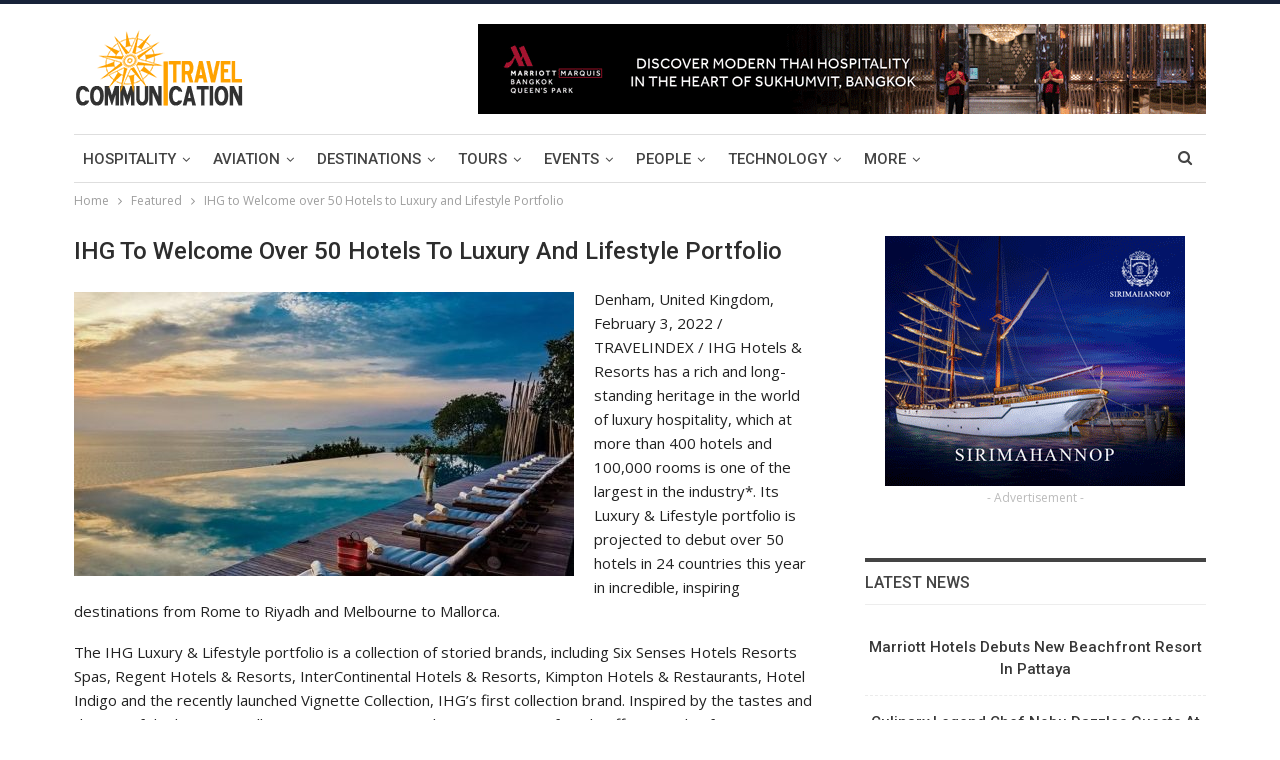

--- FILE ---
content_type: text/html; charset=UTF-8
request_url: https://travelcommunication.net/hospitality/hotels/ihg-to-welcome-over-50-hotels-to-luxury-and-lifestyle-portfolio/
body_size: 20273
content:
	<!DOCTYPE html>
		<!--[if IE 8]>
	<html class="ie ie8" lang="en-US"> <![endif]-->
	<!--[if IE 9]>
	<html class="ie ie9" lang="en-US"> <![endif]-->
	<!--[if gt IE 9]><!-->
<html lang="en-US"> <!--<![endif]-->
	<head>
				<meta charset="UTF-8">
		<meta http-equiv="X-UA-Compatible" content="IE=edge">
		<meta name="viewport" content="width=device-width, initial-scale=1.0">
		<link rel="pingback" href="https://travelcommunication.net/xmlrpc.php"/>

		<title>IHG to Welcome over 50 Hotels to Luxury and Lifestyle Portfolio &#x2d; TravelCommunication.net &#8211; Global Travel News and Updates</title>
	<style>img:is([sizes="auto" i], [sizes^="auto," i]) { contain-intrinsic-size: 3000px 1500px }</style>
	
<!-- The SEO Framework by Sybre Waaijer -->
<meta name="robots" content="max-snippet:100,max-image-preview:standard,max-video-preview:-1" />
<link rel="canonical" href="https://travelcommunication.net/hospitality/hotels/ihg-to-welcome-over-50-hotels-to-luxury-and-lifestyle-portfolio/" />
<meta name="description" content="Denham, United Kingdom, February 3, 2022 / TRAVELINDEX / IHG Hotels &amp; Resorts has a rich and long&#x2d;standing heritage in the world of luxury hospitality&#8230;" />
<meta property="og:type" content="article" />
<meta property="og:locale" content="en_US" />
<meta property="og:site_name" content="TravelCommunication.net &#8211; Global Travel News and Updates" />
<meta property="og:title" content="IHG to Welcome over 50 Hotels to Luxury and Lifestyle Portfolio &#x2d; TravelCommunication.net &#8211; Global Travel News and Updates" />
<meta property="og:description" content="Denham, United Kingdom, February 3, 2022 / TRAVELINDEX / IHG Hotels &amp; Resorts has a rich and long&#x2d;standing heritage in the world of luxury hospitality, which at more than 400 hotels and 100,000&#8230;" />
<meta property="og:url" content="https://travelcommunication.net/hospitality/hotels/ihg-to-welcome-over-50-hotels-to-luxury-and-lifestyle-portfolio/" />
<meta property="og:image" content="https://travelcommunication.net/wp-content/uploads/2022/02/IHG-to-Welcome-over-50-Hotels-to-Luxury-and-Lifestyle-Portfolio-TRAVELINDEX.jpg" />
<meta property="og:image:width" content="802" />
<meta property="og:image:height" content="456" />
<meta property="og:image" content="https://travelcommunication.net/wp-content/uploads/2022/02/IHG-to-Welcome-over-50-Hotels-to-Luxury-and-Lifestyle-Portfolio-TRAVELINDEX-500x284.jpg" />
<meta property="article:published_time" content="2022-02-03T01:29:28+00:00" />
<meta property="article:modified_time" content="2022-02-03T01:29:28+00:00" />
<meta name="twitter:card" content="summary_large_image" />
<meta name="twitter:title" content="IHG to Welcome over 50 Hotels to Luxury and Lifestyle Portfolio &#x2d; TravelCommunication.net &#8211; Global Travel News and Updates" />
<meta name="twitter:description" content="Denham, United Kingdom, February 3, 2022 / TRAVELINDEX / IHG Hotels &amp; Resorts has a rich and long&#x2d;standing heritage in the world of luxury hospitality, which at more than 400 hotels and 100,000&#8230;" />
<meta name="twitter:image" content="https://travelcommunication.net/wp-content/uploads/2022/02/IHG-to-Welcome-over-50-Hotels-to-Luxury-and-Lifestyle-Portfolio-TRAVELINDEX.jpg" />
<script type="application/ld+json">{"@context":"https://schema.org","@graph":[{"@type":"WebSite","@id":"https://travelcommunication.net/#/schema/WebSite","url":"https://travelcommunication.net/","name":"TravelCommunication.net &#8211; Global Travel News and Updates","alternateName":"TravelCommunication.net from Travelindex","description":"Authoritative News Agency Focusing on Global Travel","inLanguage":"en-US","potentialAction":{"@type":"SearchAction","target":{"@type":"EntryPoint","urlTemplate":"https://travelcommunication.net/search/{search_term_string}/"},"query-input":"required name=search_term_string"},"publisher":{"@type":"Organization","@id":"https://travelcommunication.net/#/schema/Organization","name":"TravelCommunication.net from Travelindex","url":"https://travelcommunication.net/"}},{"@type":"WebPage","@id":"https://travelcommunication.net/hospitality/hotels/ihg-to-welcome-over-50-hotels-to-luxury-and-lifestyle-portfolio/","url":"https://travelcommunication.net/hospitality/hotels/ihg-to-welcome-over-50-hotels-to-luxury-and-lifestyle-portfolio/","name":"IHG to Welcome over 50 Hotels to Luxury and Lifestyle Portfolio &#x2d; TravelCommunication.net &#8211; Global Travel News and Updates","description":"Denham, United Kingdom, February 3, 2022 / TRAVELINDEX / IHG Hotels &amp; Resorts has a rich and long&#x2d;standing heritage in the world of luxury hospitality&#8230;","inLanguage":"en-US","isPartOf":{"@id":"https://travelcommunication.net/#/schema/WebSite"},"breadcrumb":{"@type":"BreadcrumbList","@id":"https://travelcommunication.net/#/schema/BreadcrumbList","itemListElement":[{"@type":"ListItem","position":1,"item":"https://travelcommunication.net/","name":"TravelCommunication.net &#8211; Global Travel News and Updates"},{"@type":"ListItem","position":2,"item":"https://travelcommunication.net/category/hospitality/","name":"Category: Hospitality"},{"@type":"ListItem","position":3,"item":"https://travelcommunication.net/category/hospitality/hotels/","name":"Category: Hotel &amp; Accommodation"},{"@type":"ListItem","position":4,"name":"IHG to Welcome over 50 Hotels to Luxury and Lifestyle Portfolio"}]},"potentialAction":{"@type":"ReadAction","target":"https://travelcommunication.net/hospitality/hotels/ihg-to-welcome-over-50-hotels-to-luxury-and-lifestyle-portfolio/"},"datePublished":"2022-02-03T01:29:28+00:00","dateModified":"2022-02-03T01:29:28+00:00","author":{"@type":"Person","@id":"https://travelcommunication.net/#/schema/Person/4fdf51f04376d8a108d95d97273da753","name":"News Editor"}}]}</script>
<!-- / The SEO Framework by Sybre Waaijer | 9.35ms meta | 0.90ms boot -->

<link rel='dns-prefetch' href='//fonts.googleapis.com' />
<link rel="alternate" type="application/rss+xml" title="TravelCommunication.net - Global Travel News and Updates &raquo; Feed" href="https://travelcommunication.net/feed/" />
<link rel="alternate" type="application/rss+xml" title="TravelCommunication.net - Global Travel News and Updates &raquo; Comments Feed" href="https://travelcommunication.net/comments/feed/" />
<script type="text/javascript">
/* <![CDATA[ */
window._wpemojiSettings = {"baseUrl":"https:\/\/s.w.org\/images\/core\/emoji\/16.0.1\/72x72\/","ext":".png","svgUrl":"https:\/\/s.w.org\/images\/core\/emoji\/16.0.1\/svg\/","svgExt":".svg","source":{"concatemoji":"https:\/\/travelcommunication.net\/wp-includes\/js\/wp-emoji-release.min.js?ver=6.8.3"}};
/*! This file is auto-generated */
!function(s,n){var o,i,e;function c(e){try{var t={supportTests:e,timestamp:(new Date).valueOf()};sessionStorage.setItem(o,JSON.stringify(t))}catch(e){}}function p(e,t,n){e.clearRect(0,0,e.canvas.width,e.canvas.height),e.fillText(t,0,0);var t=new Uint32Array(e.getImageData(0,0,e.canvas.width,e.canvas.height).data),a=(e.clearRect(0,0,e.canvas.width,e.canvas.height),e.fillText(n,0,0),new Uint32Array(e.getImageData(0,0,e.canvas.width,e.canvas.height).data));return t.every(function(e,t){return e===a[t]})}function u(e,t){e.clearRect(0,0,e.canvas.width,e.canvas.height),e.fillText(t,0,0);for(var n=e.getImageData(16,16,1,1),a=0;a<n.data.length;a++)if(0!==n.data[a])return!1;return!0}function f(e,t,n,a){switch(t){case"flag":return n(e,"\ud83c\udff3\ufe0f\u200d\u26a7\ufe0f","\ud83c\udff3\ufe0f\u200b\u26a7\ufe0f")?!1:!n(e,"\ud83c\udde8\ud83c\uddf6","\ud83c\udde8\u200b\ud83c\uddf6")&&!n(e,"\ud83c\udff4\udb40\udc67\udb40\udc62\udb40\udc65\udb40\udc6e\udb40\udc67\udb40\udc7f","\ud83c\udff4\u200b\udb40\udc67\u200b\udb40\udc62\u200b\udb40\udc65\u200b\udb40\udc6e\u200b\udb40\udc67\u200b\udb40\udc7f");case"emoji":return!a(e,"\ud83e\udedf")}return!1}function g(e,t,n,a){var r="undefined"!=typeof WorkerGlobalScope&&self instanceof WorkerGlobalScope?new OffscreenCanvas(300,150):s.createElement("canvas"),o=r.getContext("2d",{willReadFrequently:!0}),i=(o.textBaseline="top",o.font="600 32px Arial",{});return e.forEach(function(e){i[e]=t(o,e,n,a)}),i}function t(e){var t=s.createElement("script");t.src=e,t.defer=!0,s.head.appendChild(t)}"undefined"!=typeof Promise&&(o="wpEmojiSettingsSupports",i=["flag","emoji"],n.supports={everything:!0,everythingExceptFlag:!0},e=new Promise(function(e){s.addEventListener("DOMContentLoaded",e,{once:!0})}),new Promise(function(t){var n=function(){try{var e=JSON.parse(sessionStorage.getItem(o));if("object"==typeof e&&"number"==typeof e.timestamp&&(new Date).valueOf()<e.timestamp+604800&&"object"==typeof e.supportTests)return e.supportTests}catch(e){}return null}();if(!n){if("undefined"!=typeof Worker&&"undefined"!=typeof OffscreenCanvas&&"undefined"!=typeof URL&&URL.createObjectURL&&"undefined"!=typeof Blob)try{var e="postMessage("+g.toString()+"("+[JSON.stringify(i),f.toString(),p.toString(),u.toString()].join(",")+"));",a=new Blob([e],{type:"text/javascript"}),r=new Worker(URL.createObjectURL(a),{name:"wpTestEmojiSupports"});return void(r.onmessage=function(e){c(n=e.data),r.terminate(),t(n)})}catch(e){}c(n=g(i,f,p,u))}t(n)}).then(function(e){for(var t in e)n.supports[t]=e[t],n.supports.everything=n.supports.everything&&n.supports[t],"flag"!==t&&(n.supports.everythingExceptFlag=n.supports.everythingExceptFlag&&n.supports[t]);n.supports.everythingExceptFlag=n.supports.everythingExceptFlag&&!n.supports.flag,n.DOMReady=!1,n.readyCallback=function(){n.DOMReady=!0}}).then(function(){return e}).then(function(){var e;n.supports.everything||(n.readyCallback(),(e=n.source||{}).concatemoji?t(e.concatemoji):e.wpemoji&&e.twemoji&&(t(e.twemoji),t(e.wpemoji)))}))}((window,document),window._wpemojiSettings);
/* ]]> */
</script>

<style id='wp-emoji-styles-inline-css' type='text/css'>

	img.wp-smiley, img.emoji {
		display: inline !important;
		border: none !important;
		box-shadow: none !important;
		height: 1em !important;
		width: 1em !important;
		margin: 0 0.07em !important;
		vertical-align: -0.1em !important;
		background: none !important;
		padding: 0 !important;
	}
</style>
<link rel='stylesheet' id='wp-block-library-css' href='https://travelcommunication.net/wp-includes/css/dist/block-library/style.min.css?ver=6.8.3' type='text/css' media='all' />
<style id='classic-theme-styles-inline-css' type='text/css'>
/*! This file is auto-generated */
.wp-block-button__link{color:#fff;background-color:#32373c;border-radius:9999px;box-shadow:none;text-decoration:none;padding:calc(.667em + 2px) calc(1.333em + 2px);font-size:1.125em}.wp-block-file__button{background:#32373c;color:#fff;text-decoration:none}
</style>
<style id='global-styles-inline-css' type='text/css'>
:root{--wp--preset--aspect-ratio--square: 1;--wp--preset--aspect-ratio--4-3: 4/3;--wp--preset--aspect-ratio--3-4: 3/4;--wp--preset--aspect-ratio--3-2: 3/2;--wp--preset--aspect-ratio--2-3: 2/3;--wp--preset--aspect-ratio--16-9: 16/9;--wp--preset--aspect-ratio--9-16: 9/16;--wp--preset--color--black: #000000;--wp--preset--color--cyan-bluish-gray: #abb8c3;--wp--preset--color--white: #ffffff;--wp--preset--color--pale-pink: #f78da7;--wp--preset--color--vivid-red: #cf2e2e;--wp--preset--color--luminous-vivid-orange: #ff6900;--wp--preset--color--luminous-vivid-amber: #fcb900;--wp--preset--color--light-green-cyan: #7bdcb5;--wp--preset--color--vivid-green-cyan: #00d084;--wp--preset--color--pale-cyan-blue: #8ed1fc;--wp--preset--color--vivid-cyan-blue: #0693e3;--wp--preset--color--vivid-purple: #9b51e0;--wp--preset--gradient--vivid-cyan-blue-to-vivid-purple: linear-gradient(135deg,rgba(6,147,227,1) 0%,rgb(155,81,224) 100%);--wp--preset--gradient--light-green-cyan-to-vivid-green-cyan: linear-gradient(135deg,rgb(122,220,180) 0%,rgb(0,208,130) 100%);--wp--preset--gradient--luminous-vivid-amber-to-luminous-vivid-orange: linear-gradient(135deg,rgba(252,185,0,1) 0%,rgba(255,105,0,1) 100%);--wp--preset--gradient--luminous-vivid-orange-to-vivid-red: linear-gradient(135deg,rgba(255,105,0,1) 0%,rgb(207,46,46) 100%);--wp--preset--gradient--very-light-gray-to-cyan-bluish-gray: linear-gradient(135deg,rgb(238,238,238) 0%,rgb(169,184,195) 100%);--wp--preset--gradient--cool-to-warm-spectrum: linear-gradient(135deg,rgb(74,234,220) 0%,rgb(151,120,209) 20%,rgb(207,42,186) 40%,rgb(238,44,130) 60%,rgb(251,105,98) 80%,rgb(254,248,76) 100%);--wp--preset--gradient--blush-light-purple: linear-gradient(135deg,rgb(255,206,236) 0%,rgb(152,150,240) 100%);--wp--preset--gradient--blush-bordeaux: linear-gradient(135deg,rgb(254,205,165) 0%,rgb(254,45,45) 50%,rgb(107,0,62) 100%);--wp--preset--gradient--luminous-dusk: linear-gradient(135deg,rgb(255,203,112) 0%,rgb(199,81,192) 50%,rgb(65,88,208) 100%);--wp--preset--gradient--pale-ocean: linear-gradient(135deg,rgb(255,245,203) 0%,rgb(182,227,212) 50%,rgb(51,167,181) 100%);--wp--preset--gradient--electric-grass: linear-gradient(135deg,rgb(202,248,128) 0%,rgb(113,206,126) 100%);--wp--preset--gradient--midnight: linear-gradient(135deg,rgb(2,3,129) 0%,rgb(40,116,252) 100%);--wp--preset--font-size--small: 13px;--wp--preset--font-size--medium: 20px;--wp--preset--font-size--large: 36px;--wp--preset--font-size--x-large: 42px;--wp--preset--spacing--20: 0.44rem;--wp--preset--spacing--30: 0.67rem;--wp--preset--spacing--40: 1rem;--wp--preset--spacing--50: 1.5rem;--wp--preset--spacing--60: 2.25rem;--wp--preset--spacing--70: 3.38rem;--wp--preset--spacing--80: 5.06rem;--wp--preset--shadow--natural: 6px 6px 9px rgba(0, 0, 0, 0.2);--wp--preset--shadow--deep: 12px 12px 50px rgba(0, 0, 0, 0.4);--wp--preset--shadow--sharp: 6px 6px 0px rgba(0, 0, 0, 0.2);--wp--preset--shadow--outlined: 6px 6px 0px -3px rgba(255, 255, 255, 1), 6px 6px rgba(0, 0, 0, 1);--wp--preset--shadow--crisp: 6px 6px 0px rgba(0, 0, 0, 1);}:where(.is-layout-flex){gap: 0.5em;}:where(.is-layout-grid){gap: 0.5em;}body .is-layout-flex{display: flex;}.is-layout-flex{flex-wrap: wrap;align-items: center;}.is-layout-flex > :is(*, div){margin: 0;}body .is-layout-grid{display: grid;}.is-layout-grid > :is(*, div){margin: 0;}:where(.wp-block-columns.is-layout-flex){gap: 2em;}:where(.wp-block-columns.is-layout-grid){gap: 2em;}:where(.wp-block-post-template.is-layout-flex){gap: 1.25em;}:where(.wp-block-post-template.is-layout-grid){gap: 1.25em;}.has-black-color{color: var(--wp--preset--color--black) !important;}.has-cyan-bluish-gray-color{color: var(--wp--preset--color--cyan-bluish-gray) !important;}.has-white-color{color: var(--wp--preset--color--white) !important;}.has-pale-pink-color{color: var(--wp--preset--color--pale-pink) !important;}.has-vivid-red-color{color: var(--wp--preset--color--vivid-red) !important;}.has-luminous-vivid-orange-color{color: var(--wp--preset--color--luminous-vivid-orange) !important;}.has-luminous-vivid-amber-color{color: var(--wp--preset--color--luminous-vivid-amber) !important;}.has-light-green-cyan-color{color: var(--wp--preset--color--light-green-cyan) !important;}.has-vivid-green-cyan-color{color: var(--wp--preset--color--vivid-green-cyan) !important;}.has-pale-cyan-blue-color{color: var(--wp--preset--color--pale-cyan-blue) !important;}.has-vivid-cyan-blue-color{color: var(--wp--preset--color--vivid-cyan-blue) !important;}.has-vivid-purple-color{color: var(--wp--preset--color--vivid-purple) !important;}.has-black-background-color{background-color: var(--wp--preset--color--black) !important;}.has-cyan-bluish-gray-background-color{background-color: var(--wp--preset--color--cyan-bluish-gray) !important;}.has-white-background-color{background-color: var(--wp--preset--color--white) !important;}.has-pale-pink-background-color{background-color: var(--wp--preset--color--pale-pink) !important;}.has-vivid-red-background-color{background-color: var(--wp--preset--color--vivid-red) !important;}.has-luminous-vivid-orange-background-color{background-color: var(--wp--preset--color--luminous-vivid-orange) !important;}.has-luminous-vivid-amber-background-color{background-color: var(--wp--preset--color--luminous-vivid-amber) !important;}.has-light-green-cyan-background-color{background-color: var(--wp--preset--color--light-green-cyan) !important;}.has-vivid-green-cyan-background-color{background-color: var(--wp--preset--color--vivid-green-cyan) !important;}.has-pale-cyan-blue-background-color{background-color: var(--wp--preset--color--pale-cyan-blue) !important;}.has-vivid-cyan-blue-background-color{background-color: var(--wp--preset--color--vivid-cyan-blue) !important;}.has-vivid-purple-background-color{background-color: var(--wp--preset--color--vivid-purple) !important;}.has-black-border-color{border-color: var(--wp--preset--color--black) !important;}.has-cyan-bluish-gray-border-color{border-color: var(--wp--preset--color--cyan-bluish-gray) !important;}.has-white-border-color{border-color: var(--wp--preset--color--white) !important;}.has-pale-pink-border-color{border-color: var(--wp--preset--color--pale-pink) !important;}.has-vivid-red-border-color{border-color: var(--wp--preset--color--vivid-red) !important;}.has-luminous-vivid-orange-border-color{border-color: var(--wp--preset--color--luminous-vivid-orange) !important;}.has-luminous-vivid-amber-border-color{border-color: var(--wp--preset--color--luminous-vivid-amber) !important;}.has-light-green-cyan-border-color{border-color: var(--wp--preset--color--light-green-cyan) !important;}.has-vivid-green-cyan-border-color{border-color: var(--wp--preset--color--vivid-green-cyan) !important;}.has-pale-cyan-blue-border-color{border-color: var(--wp--preset--color--pale-cyan-blue) !important;}.has-vivid-cyan-blue-border-color{border-color: var(--wp--preset--color--vivid-cyan-blue) !important;}.has-vivid-purple-border-color{border-color: var(--wp--preset--color--vivid-purple) !important;}.has-vivid-cyan-blue-to-vivid-purple-gradient-background{background: var(--wp--preset--gradient--vivid-cyan-blue-to-vivid-purple) !important;}.has-light-green-cyan-to-vivid-green-cyan-gradient-background{background: var(--wp--preset--gradient--light-green-cyan-to-vivid-green-cyan) !important;}.has-luminous-vivid-amber-to-luminous-vivid-orange-gradient-background{background: var(--wp--preset--gradient--luminous-vivid-amber-to-luminous-vivid-orange) !important;}.has-luminous-vivid-orange-to-vivid-red-gradient-background{background: var(--wp--preset--gradient--luminous-vivid-orange-to-vivid-red) !important;}.has-very-light-gray-to-cyan-bluish-gray-gradient-background{background: var(--wp--preset--gradient--very-light-gray-to-cyan-bluish-gray) !important;}.has-cool-to-warm-spectrum-gradient-background{background: var(--wp--preset--gradient--cool-to-warm-spectrum) !important;}.has-blush-light-purple-gradient-background{background: var(--wp--preset--gradient--blush-light-purple) !important;}.has-blush-bordeaux-gradient-background{background: var(--wp--preset--gradient--blush-bordeaux) !important;}.has-luminous-dusk-gradient-background{background: var(--wp--preset--gradient--luminous-dusk) !important;}.has-pale-ocean-gradient-background{background: var(--wp--preset--gradient--pale-ocean) !important;}.has-electric-grass-gradient-background{background: var(--wp--preset--gradient--electric-grass) !important;}.has-midnight-gradient-background{background: var(--wp--preset--gradient--midnight) !important;}.has-small-font-size{font-size: var(--wp--preset--font-size--small) !important;}.has-medium-font-size{font-size: var(--wp--preset--font-size--medium) !important;}.has-large-font-size{font-size: var(--wp--preset--font-size--large) !important;}.has-x-large-font-size{font-size: var(--wp--preset--font-size--x-large) !important;}
:where(.wp-block-post-template.is-layout-flex){gap: 1.25em;}:where(.wp-block-post-template.is-layout-grid){gap: 1.25em;}
:where(.wp-block-columns.is-layout-flex){gap: 2em;}:where(.wp-block-columns.is-layout-grid){gap: 2em;}
:root :where(.wp-block-pullquote){font-size: 1.5em;line-height: 1.6;}
</style>
<link rel='stylesheet' id='foobox-free-min-css' href='https://travelcommunication.net/wp-content/plugins/foobox-image-lightbox/free/css/foobox.free.min.css?ver=2.7.35' type='text/css' media='all' />
<link rel='stylesheet' id='publisher-child-css' href='https://travelcommunication.net/wp-content/themes/publisher-child/style.css?ver=1.0.0' type='text/css' media='all' />
<link rel='stylesheet' id='better-framework-main-fonts-css' href='https://fonts.googleapis.com/css?family=Open+Sans:400,600%7CRoboto:400,500,400italic&#038;display=swap' type='text/css' media='all' />
<script type="text/javascript" src="https://travelcommunication.net/wp-includes/js/jquery/jquery.min.js?ver=3.7.1" id="jquery-core-js"></script>
<script type="text/javascript" src="https://travelcommunication.net/wp-includes/js/jquery/jquery-migrate.min.js?ver=3.4.1" id="jquery-migrate-js"></script>
<!--[if lt IE 9]>
<script type="text/javascript" src="https://travelcommunication.net/wp-content/themes/publisher/includes/libs/better-framework/assets/js/html5shiv.min.js?ver=3.15.0" id="bf-html5shiv-js"></script>
<![endif]-->
<!--[if lt IE 9]>
<script type="text/javascript" src="https://travelcommunication.net/wp-content/themes/publisher/includes/libs/better-framework/assets/js/respond.min.js?ver=3.15.0" id="bf-respond-js"></script>
<![endif]-->
<script type="text/javascript" id="foobox-free-min-js-before">
/* <![CDATA[ */
/* Run FooBox FREE (v2.7.35) */
var FOOBOX = window.FOOBOX = {
	ready: true,
	disableOthers: false,
	o: {wordpress: { enabled: true }, images: { showCaptions:false }, rel: '', excludes:'.fbx-link,.nofoobox,.nolightbox,a[href*="pinterest.com/pin/create/button/"]', affiliate : { enabled: false }, error: "Could not load this particular image"},
	selectors: [
		".gallery", ".wp-block-gallery", ".wp-caption", ".wp-block-image", "a:has(img[class*=wp-image-])", ".foobox"
	],
	pre: function( $ ){
		// Custom JavaScript (Pre)
		
	},
	post: function( $ ){
		// Custom JavaScript (Post)
		
		// Custom Captions Code
		
	},
	custom: function( $ ){
		// Custom Extra JS
		
	}
};
/* ]]> */
</script>
<script type="text/javascript" src="https://travelcommunication.net/wp-content/plugins/foobox-image-lightbox/free/js/foobox.free.min.js?ver=2.7.35" id="foobox-free-min-js"></script>
<link rel="https://api.w.org/" href="https://travelcommunication.net/wp-json/" /><link rel="alternate" title="JSON" type="application/json" href="https://travelcommunication.net/wp-json/wp/v2/posts/29491" /><link rel="EditURI" type="application/rsd+xml" title="RSD" href="https://travelcommunication.net/xmlrpc.php?rsd" />
<link rel="alternate" title="oEmbed (JSON)" type="application/json+oembed" href="https://travelcommunication.net/wp-json/oembed/1.0/embed?url=https%3A%2F%2Ftravelcommunication.net%2Fhospitality%2Fhotels%2Fihg-to-welcome-over-50-hotels-to-luxury-and-lifestyle-portfolio%2F" />
<link rel="alternate" title="oEmbed (XML)" type="text/xml+oembed" href="https://travelcommunication.net/wp-json/oembed/1.0/embed?url=https%3A%2F%2Ftravelcommunication.net%2Fhospitality%2Fhotels%2Fihg-to-welcome-over-50-hotels-to-luxury-and-lifestyle-portfolio%2F&#038;format=xml" />
<!-- Stay22 Start -->
<script>
  (function (s, t, a, y, twenty, two) {
    s.Stay22 = s.Stay22 || {};
    s.Stay22.params = { lmaID: '688a8c4ae42302cb1509b6cf' };
    twenty = t.createElement(a);
    two = t.getElementsByTagName(a)[0];
    twenty.async = 1;
    twenty.src = y;
    two.parentNode.insertBefore(twenty, two);
  })(window, document, 'script', 'https://scripts.stay22.com/letmeallez.js');
</script>
<!-- Stay22 End -->

<!-- Matomo -->
<script>
  var _paq = window._paq = window._paq || [];
  /* tracker methods like "setCustomDimension" should be called before "trackPageView" */
  _paq.push(['trackPageView']);
  _paq.push(['enableLinkTracking']);
  (function() {
    var u="https://www.go-places.com/analytics/";
    _paq.push(['setTrackerUrl', u+'matomo.php']);
    _paq.push(['setSiteId', '2']);
    var d=document, g=d.createElement('script'), s=d.getElementsByTagName('script')[0];
    g.async=true; g.src=u+'matomo.js'; s.parentNode.insertBefore(g,s);
  })();
</script>
<!-- End Matomo Code -->

<script data-ad-client="ca-pub-5506477021633839" async src="https://pagead2.googlesyndication.com/pagead/js/adsbygoogle.js"></script>			<link rel="shortcut icon" href="https://travelcommunication.net/wp-content/uploads/2024/01/travel-communication-favicon-16.png">			<link rel="apple-touch-icon" href="https://travelcommunication.net/wp-content/uploads/2024/01/travel-communication-favicon-57.png">			<link rel="apple-touch-icon" sizes="114x114" href="https://travelcommunication.net/wp-content/uploads/2024/01/travel-communication-favicon-114.png"><meta name="generator" content="Powered by WPBakery Page Builder - drag and drop page builder for WordPress."/>
<script type="application/ld+json">{
    "@context": "http://schema.org/",
    "@type": "Organization",
    "@id": "#organization",
    "logo": {
        "@type": "ImageObject",
        "url": "https://travelcommunication.net/wp-content/uploads/2023/12/global-travel-news-by-travel-communication-and-travelindex.png"
    },
    "url": "https://travelcommunication.net/",
    "name": "TravelCommunication.net - Global Travel News and Updates",
    "description": "Authoritative News Agency Focusing on Global Travel"
}</script>
<script type="application/ld+json">{
    "@context": "http://schema.org/",
    "@type": "WebSite",
    "name": "TravelCommunication.net - Global Travel News and Updates",
    "alternateName": "Authoritative News Agency Focusing on Global Travel",
    "url": "https://travelcommunication.net/"
}</script>
<script type="application/ld+json">{
    "@context": "http://schema.org/",
    "@type": "BlogPosting",
    "headline": "IHG to Welcome over 50 Hotels to Luxury and Lifestyle Portfolio",
    "description": "Denham, United Kingdom, February 3, 2022 / TRAVELINDEX / IHG Hotels &amp; Resorts has a rich and long-standing heritage in the world of luxury hospitality, which at more than 400 hotels and 100,000 rooms is one of the largest in the industry*. Its Lu",
    "datePublished": "2022-02-03",
    "dateModified": "2022-02-03",
    "author": {
        "@type": "Person",
        "@id": "#person-NewsEditor",
        "name": "News Editor"
    },
    "image": "https://travelcommunication.net/wp-content/uploads/2022/02/IHG-to-Welcome-over-50-Hotels-to-Luxury-and-Lifestyle-Portfolio-TRAVELINDEX.jpg",
    "interactionStatistic": [
        {
            "@type": "InteractionCounter",
            "interactionType": "http://schema.org/CommentAction",
            "userInteractionCount": "0"
        }
    ],
    "publisher": {
        "@id": "#organization"
    },
    "mainEntityOfPage": "https://travelcommunication.net/hospitality/hotels/ihg-to-welcome-over-50-hotels-to-luxury-and-lifestyle-portfolio/"
}</script>
<link rel='stylesheet' id='bf-minifed-css-1' href='https://travelcommunication.net/wp-content/bs-booster-cache/a980b2989c93fd2f2127bdc835beec0e.css' type='text/css' media='all' />
<link rel='stylesheet' id='7.11.0-1754447095' href='https://travelcommunication.net/wp-content/bs-booster-cache/31667b2c1682c8c9d6739d60152d2e61.css' type='text/css' media='all' />

<!-- BetterFramework Head Inline CSS -->
<style>
.term-badges {
    display: none;
}

.post-meta {
display: none;
}
.attachment-post-thumbnail.size-post-thumbnail.wp-post-image {
    display: none;
}

</style>
<!-- /BetterFramework Head Inline CSS-->
<noscript><style> .wpb_animate_when_almost_visible { opacity: 1; }</style></noscript>	</head>

<body class="wp-singular post-template-default single single-post postid-29491 single-format-standard wp-theme-publisher wp-child-theme-publisher-child bs-theme bs-publisher bs-publisher-pure-magazine active-light-box active-top-line ltr close-rh page-layout-2-col page-layout-2-col-right full-width active-sticky-sidebar main-menu-sticky-smart main-menu-boxed active-ajax-search single-prim-cat-6610 single-cat-6610 single-cat-47 single-cat-12584  bs-show-ha bs-show-ha-b wpb-js-composer js-comp-ver-6.8.0 vc_responsive bs-ll-a" dir="ltr">
		<div class="main-wrap content-main-wrap">
			<header id="header" class="site-header header-style-2 boxed" itemscope="itemscope" itemtype="https://schema.org/WPHeader">

				<div class="header-inner">
			<div class="content-wrap">
				<div class="container">
					<div class="row">
						<div class="row-height">
							<div class="logo-col col-xs-4">
								<div class="col-inside">
									<div id="site-branding" class="site-branding">
	<p  id="site-title" class="logo h1 img-logo">
	<a href="https://travelcommunication.net/" itemprop="url" rel="home">
					<img id="site-logo" src="https://travelcommunication.net/wp-content/uploads/2023/12/global-travel-news-by-travel-communication-and-travelindex.png"
			     alt="Publisher"  />

			<span class="site-title">Publisher - Authoritative News Agency Focusing on Global Travel</span>
				</a>
</p>
</div><!-- .site-branding -->
								</div>
							</div>
															<div class="sidebar-col col-xs-8">
									<div class="col-inside">
										<aside id="sidebar" class="sidebar" role="complementary" itemscope="itemscope" itemtype="https://schema.org/WPSideBar">
											<div class="ujvlfzn ujvlfzn-loc-header_aside_logo ujvlfzn-align-right ujvlfzn-column-1 no-bg-box-model"><div id="ujvlfzn-32935-1307637191" class="ujvlfzn-container ujvlfzn-type-custom_code " itemscope="" itemtype="https://schema.org/WPAdBlock" data-adid="32935" data-type="custom_code"><!-- Revive Adserver Asynchronous JS Tag - Generated with Revive Adserver v5.5.0 -->
<ins data-revive-zoneid="23" data-revive-id="f8557c51292c01c46a06a3b608f746df"></ins>
<script async src="//www.publicadvice.com/offers/www/delivery/asyncjs.php"></script><p class='ujvlfzn-caption ujvlfzn-caption-below'>- Advertisement -</p></div></div>										</aside>
									</div>
								</div>
														</div>
					</div>
				</div>
			</div>
		</div>

		<div id="menu-main" class="menu main-menu-wrapper show-search-item menu-actions-btn-width-1" role="navigation" itemscope="itemscope" itemtype="https://schema.org/SiteNavigationElement">
	<div class="main-menu-inner">
		<div class="content-wrap">
			<div class="container">

				<nav class="main-menu-container">
					<ul id="main-navigation" class="main-menu menu bsm-pure clearfix">
						<li id="menu-item-15451" class="menu-item menu-item-type-taxonomy menu-item-object-category current-post-ancestor menu-item-has-children menu-term-3 better-anim-fade menu-item-15451"><a href="https://travelcommunication.net/category/hospitality/">Hospitality</a>
<ul class="sub-menu">
	<li id="menu-item-15491" class="menu-item menu-item-type-taxonomy menu-item-object-category current-post-ancestor current-menu-parent current-post-parent menu-term-47 better-anim-fade menu-item-15491"><a href="https://travelcommunication.net/category/hospitality/hotels/">Hotel &amp; Accommodation</a></li>
	<li id="menu-item-15489" class="menu-item menu-item-type-taxonomy menu-item-object-category menu-term-48 better-anim-fade menu-item-15489"><a href="https://travelcommunication.net/category/hospitality/dining-restaurants/">Dining &amp; Restaurants</a></li>
	<li id="menu-item-15490" class="menu-item menu-item-type-taxonomy menu-item-object-category menu-term-49 better-anim-fade menu-item-15490"><a href="https://travelcommunication.net/category/hospitality/entertainment-casinos/">Entertainment &amp; Casinos</a></li>
</ul>
</li>
<li id="menu-item-15452" class="menu-item menu-item-type-taxonomy menu-item-object-category menu-item-has-children menu-term-4 better-anim-fade menu-item-15452"><a href="https://travelcommunication.net/category/aviation/">Aviation</a>
<ul class="sub-menu">
	<li id="menu-item-15492" class="menu-item menu-item-type-taxonomy menu-item-object-category menu-term-50 better-anim-fade menu-item-15492"><a href="https://travelcommunication.net/category/aviation/airlines/">Airlines</a></li>
	<li id="menu-item-15493" class="menu-item menu-item-type-taxonomy menu-item-object-category menu-term-51 better-anim-fade menu-item-15493"><a href="https://travelcommunication.net/category/aviation/airports/">Airports</a></li>
	<li id="menu-item-15494" class="menu-item menu-item-type-taxonomy menu-item-object-category menu-term-52 better-anim-fade menu-item-15494"><a href="https://travelcommunication.net/category/aviation/private-aviation/">Private Aviation</a></li>
</ul>
</li>
<li id="menu-item-15453" class="menu-item menu-item-type-taxonomy menu-item-object-category menu-item-has-children menu-term-5 better-anim-fade menu-item-15453"><a href="https://travelcommunication.net/category/destinations/">Destinations</a>
<ul class="sub-menu">
	<li id="menu-item-15496" class="menu-item menu-item-type-taxonomy menu-item-object-category menu-term-53 better-anim-fade menu-item-15496"><a href="https://travelcommunication.net/category/destinations/asia/">Asia</a></li>
	<li id="menu-item-15495" class="menu-item menu-item-type-taxonomy menu-item-object-category menu-term-54 better-anim-fade menu-item-15495"><a href="https://travelcommunication.net/category/destinations/africa/">Africa</a></li>
	<li id="menu-item-15500" class="menu-item menu-item-type-taxonomy menu-item-object-category menu-term-55 better-anim-fade menu-item-15500"><a href="https://travelcommunication.net/category/destinations/middle-east/">Middle East</a></li>
	<li id="menu-item-15499" class="menu-item menu-item-type-taxonomy menu-item-object-category menu-term-56 better-anim-fade menu-item-15499"><a href="https://travelcommunication.net/category/destinations/europe/">Europe</a></li>
	<li id="menu-item-15501" class="menu-item menu-item-type-taxonomy menu-item-object-category menu-term-57 better-anim-fade menu-item-15501"><a href="https://travelcommunication.net/category/destinations/north-america/">North America</a></li>
	<li id="menu-item-15497" class="menu-item menu-item-type-taxonomy menu-item-object-category menu-term-58 better-anim-fade menu-item-15497"><a href="https://travelcommunication.net/category/destinations/caribbean/">Caribbean</a></li>
	<li id="menu-item-15498" class="menu-item menu-item-type-taxonomy menu-item-object-category menu-term-203 better-anim-fade menu-item-15498"><a href="https://travelcommunication.net/category/destinations/central-america-destinations/">Central America</a></li>
	<li id="menu-item-15546" class="menu-item menu-item-type-taxonomy menu-item-object-category menu-term-59 better-anim-fade menu-item-15546"><a href="https://travelcommunication.net/category/destinations/south-america/">South America</a></li>
	<li id="menu-item-15502" class="menu-item menu-item-type-taxonomy menu-item-object-category menu-term-60 better-anim-fade menu-item-15502"><a href="https://travelcommunication.net/category/destinations/oceania/">Oceania</a></li>
</ul>
</li>
<li id="menu-item-15454" class="menu-item menu-item-type-taxonomy menu-item-object-category menu-item-has-children menu-term-6 better-anim-fade menu-item-15454"><a href="https://travelcommunication.net/category/tours-travel/">Tours</a>
<ul class="sub-menu">
	<li id="menu-item-15504" class="menu-item menu-item-type-taxonomy menu-item-object-category menu-term-61 better-anim-fade menu-item-15504"><a href="https://travelcommunication.net/category/tours-travel/tour-operators/">Tour Operators</a></li>
	<li id="menu-item-15505" class="menu-item menu-item-type-taxonomy menu-item-object-category menu-term-62 better-anim-fade menu-item-15505"><a href="https://travelcommunication.net/category/tours-travel/travel-agents/">Travel Agents</a></li>
	<li id="menu-item-15541" class="menu-item menu-item-type-taxonomy menu-item-object-category menu-term-63 better-anim-fade menu-item-15541"><a href="https://travelcommunication.net/category/tours-travel/luxury-travel/">Luxury Travel</a></li>
	<li id="menu-item-15544" class="menu-item menu-item-type-taxonomy menu-item-object-category menu-term-64 better-anim-fade menu-item-15544"><a href="https://travelcommunication.net/category/tours-travel/golf-travel/">Golf Travel</a></li>
	<li id="menu-item-15543" class="menu-item menu-item-type-taxonomy menu-item-object-category menu-term-65 better-anim-fade menu-item-15543"><a href="https://travelcommunication.net/category/tours-travel/adventure-travel/">Adventure Travel</a></li>
	<li id="menu-item-15503" class="menu-item menu-item-type-taxonomy menu-item-object-category menu-term-66 better-anim-fade menu-item-15503"><a href="https://travelcommunication.net/category/tours-travel/sports-tourism/">Sports Tourism</a></li>
	<li id="menu-item-15545" class="menu-item menu-item-type-taxonomy menu-item-object-category menu-term-67 better-anim-fade menu-item-15545"><a href="https://travelcommunication.net/category/tours-travel/medical-tourism/">Medical Tourism</a></li>
</ul>
</li>
<li id="menu-item-15455" class="menu-item menu-item-type-taxonomy menu-item-object-category menu-item-has-children menu-term-9 better-anim-fade menu-item-15455"><a href="https://travelcommunication.net/category/events/">Events</a>
<ul class="sub-menu">
	<li id="menu-item-15508" class="menu-item menu-item-type-taxonomy menu-item-object-category menu-item-has-children menu-term-68 better-anim-fade menu-item-15508"><a href="https://travelcommunication.net/category/events/meeting-incentive-convention/">MICE</a>
	<ul class="sub-menu">
		<li id="menu-item-15510" class="menu-item menu-item-type-taxonomy menu-item-object-category menu-term-81 better-anim-fade menu-item-15510"><a href="https://travelcommunication.net/category/events/meeting-incentive-convention/convention-bureaus/">Convention Bureaus</a></li>
		<li id="menu-item-15512" class="menu-item menu-item-type-taxonomy menu-item-object-category menu-term-82 better-anim-fade menu-item-15512"><a href="https://travelcommunication.net/category/events/meeting-incentive-convention/exhibition-centers/">Exhibition Centres</a></li>
		<li id="menu-item-15509" class="menu-item menu-item-type-taxonomy menu-item-object-category menu-term-83 better-anim-fade menu-item-15509"><a href="https://travelcommunication.net/category/events/meeting-incentive-convention/conference-venues/">Conference Venues</a></li>
		<li id="menu-item-15511" class="menu-item menu-item-type-taxonomy menu-item-object-category menu-term-84 better-anim-fade menu-item-15511"><a href="https://travelcommunication.net/category/events/meeting-incentive-convention/event-management/">Event Management</a></li>
		<li id="menu-item-15513" class="menu-item menu-item-type-taxonomy menu-item-object-category menu-term-85 better-anim-fade menu-item-15513"><a href="https://travelcommunication.net/category/events/meeting-incentive-convention/mice-suppliers/">MICE Suppliers</a></li>
	</ul>
</li>
	<li id="menu-item-15506" class="menu-item menu-item-type-taxonomy menu-item-object-category menu-term-69 better-anim-fade menu-item-15506"><a href="https://travelcommunication.net/category/events/festivals/">Festivals</a></li>
	<li id="menu-item-15551" class="menu-item menu-item-type-taxonomy menu-item-object-category menu-term-70 better-anim-fade menu-item-15551"><a href="https://travelcommunication.net/category/events/travel-fairs/">Travel &amp; Tourism Fairs</a></li>
	<li id="menu-item-15550" class="menu-item menu-item-type-taxonomy menu-item-object-category menu-term-71 better-anim-fade menu-item-15550"><a href="https://travelcommunication.net/category/events/trade-fairs/">Trade Fairs</a></li>
	<li id="menu-item-15548" class="menu-item menu-item-type-taxonomy menu-item-object-category menu-item-has-children menu-term-80 better-anim-fade menu-item-15548"><a href="https://travelcommunication.net/category/events/sporting-events/">Sporting Events</a>
	<ul class="sub-menu">
		<li id="menu-item-15547" class="menu-item menu-item-type-taxonomy menu-item-object-category menu-term-198 better-anim-fade menu-item-15547"><a href="https://travelcommunication.net/category/events/saling/">Sailing</a></li>
		<li id="menu-item-15549" class="menu-item menu-item-type-taxonomy menu-item-object-category menu-term-343 better-anim-fade menu-item-15549"><a href="https://travelcommunication.net/category/events/tennis-events/">Tennis</a></li>
		<li id="menu-item-33358" class="menu-item menu-item-type-post_type menu-item-object-post better-anim-fade menu-item-33358"><a href="https://travelcommunication.net/destinations/asia/thailand/thailands-soft-powers-successfully-presented-through-world-class-tennis-tournament-thailand-open-2024/">Thailand WTA Tennis Open 2024</a></li>
	</ul>
</li>
	<li id="menu-item-15507" class="menu-item menu-item-type-taxonomy menu-item-object-category menu-term-355 better-anim-fade menu-item-15507"><a href="https://travelcommunication.net/category/events/forum-meetings/">Forums &amp; Meetings</a></li>
</ul>
</li>
<li id="menu-item-15456" class="menu-item menu-item-type-taxonomy menu-item-object-category menu-item-has-children menu-term-10 better-anim-fade menu-item-15456"><a href="https://travelcommunication.net/category/people/">People</a>
<ul class="sub-menu">
	<li id="menu-item-15517" class="menu-item menu-item-type-taxonomy menu-item-object-category menu-term-72 better-anim-fade menu-item-15517"><a href="https://travelcommunication.net/category/people/travel-experts/">Travel Experts</a></li>
	<li id="menu-item-15516" class="menu-item menu-item-type-taxonomy menu-item-object-category menu-term-73 better-anim-fade menu-item-15516"><a href="https://travelcommunication.net/category/people/travel-executives/">Travel Executives</a></li>
	<li id="menu-item-15515" class="menu-item menu-item-type-taxonomy menu-item-object-category menu-term-74 better-anim-fade menu-item-15515"><a href="https://travelcommunication.net/category/people/marketing-consultants/">Marketing Consultants</a></li>
</ul>
</li>
<li id="menu-item-15457" class="menu-item menu-item-type-taxonomy menu-item-object-category menu-item-has-children menu-term-13 better-anim-fade menu-item-15457"><a href="https://travelcommunication.net/category/travel-technology/">Technology</a>
<ul class="sub-menu">
	<li id="menu-item-15519" class="menu-item menu-item-type-taxonomy menu-item-object-category menu-term-75 better-anim-fade menu-item-15519"><a href="https://travelcommunication.net/category/travel-technology/travel-technology-travel-technology/">Travel Technology</a></li>
	<li id="menu-item-15522" class="menu-item menu-item-type-taxonomy menu-item-object-category menu-term-76 better-anim-fade menu-item-15522"><a href="https://travelcommunication.net/category/travel-technology/online-travel-agents/">OTA</a></li>
	<li id="menu-item-15518" class="menu-item menu-item-type-taxonomy menu-item-object-category menu-term-77 better-anim-fade menu-item-15518"><a href="https://travelcommunication.net/category/travel-technology/social-media/">Social Media</a></li>
	<li id="menu-item-15520" class="menu-item menu-item-type-taxonomy menu-item-object-category menu-term-78 better-anim-fade menu-item-15520"><a href="https://travelcommunication.net/category/travel-technology/web-solutions/">Web Solutions</a></li>
	<li id="menu-item-15521" class="menu-item menu-item-type-taxonomy menu-item-object-category menu-term-79 better-anim-fade menu-item-15521"><a href="https://travelcommunication.net/category/travel-technology/booking-technology/">Booking Technology</a></li>
</ul>
</li>
<li id="menu-item-15458" class="menu-item menu-item-type-taxonomy menu-item-object-category current-post-ancestor menu-item-has-children menu-term-14 better-anim-fade menu-item-15458"><a href="https://travelcommunication.net/category/more-news/">more</a>
<ul class="sub-menu">
	<li id="menu-item-25785" class="menu-item menu-item-type-taxonomy menu-item-object-category menu-term-11393 better-anim-fade menu-item-25785"><a href="https://travelcommunication.net/category/offers-and-deals/">Offers &amp; Deals</a></li>
	<li id="menu-item-15524" class="menu-item menu-item-type-taxonomy menu-item-object-category menu-item-has-children menu-term-7 better-anim-fade menu-item-15524"><a href="https://travelcommunication.net/category/more-news/cruises/">Cruises</a>
	<ul class="sub-menu">
		<li id="menu-item-15525" class="menu-item menu-item-type-taxonomy menu-item-object-category menu-term-86 better-anim-fade menu-item-15525"><a href="https://travelcommunication.net/category/more-news/cruises/cruise-lines/">Cruise Lines</a></li>
		<li id="menu-item-15527" class="menu-item menu-item-type-taxonomy menu-item-object-category menu-term-87 better-anim-fade menu-item-15527"><a href="https://travelcommunication.net/category/more-news/cruises/cruise-ships/">Cruise Ships</a></li>
		<li id="menu-item-15526" class="menu-item menu-item-type-taxonomy menu-item-object-category menu-term-88 better-anim-fade menu-item-15526"><a href="https://travelcommunication.net/category/more-news/cruises/cruise-ports/">Cruise Ports</a></li>
		<li id="menu-item-15529" class="menu-item menu-item-type-taxonomy menu-item-object-category menu-term-89 better-anim-fade menu-item-15529"><a href="https://travelcommunication.net/category/more-news/cruises/river-cruises/">River Cruises</a></li>
		<li id="menu-item-15528" class="menu-item menu-item-type-taxonomy menu-item-object-category menu-term-90 better-anim-fade menu-item-15528"><a href="https://travelcommunication.net/category/more-news/cruises/ferries/">Ferries</a></li>
	</ul>
</li>
	<li id="menu-item-15531" class="menu-item menu-item-type-taxonomy menu-item-object-category menu-term-92 better-anim-fade menu-item-15531"><a href="https://travelcommunication.net/category/more-news/attractions/">Attractions</a></li>
	<li id="menu-item-15553" class="menu-item menu-item-type-taxonomy menu-item-object-category menu-term-93 better-anim-fade menu-item-15553"><a href="https://travelcommunication.net/category/more-news/wellness/">Wellness</a></li>
	<li id="menu-item-15532" class="menu-item menu-item-type-taxonomy menu-item-object-category current-post-ancestor menu-item-has-children menu-term-96 better-anim-fade menu-item-15532"><a href="https://travelcommunication.net/category/more-news/lifestyle/">Lifestyle</a>
	<ul class="sub-menu">
		<li id="menu-item-15533" class="menu-item menu-item-type-taxonomy menu-item-object-category menu-term-100 better-anim-fade menu-item-15533"><a href="https://travelcommunication.net/category/more-news/lifestyle/cars/">Cars</a></li>
		<li id="menu-item-15535" class="menu-item menu-item-type-taxonomy menu-item-object-category menu-term-101 better-anim-fade menu-item-15535"><a href="https://travelcommunication.net/category/more-news/lifestyle/watches/">Watches</a></li>
		<li id="menu-item-15534" class="menu-item menu-item-type-taxonomy menu-item-object-category menu-term-102 better-anim-fade menu-item-15534"><a href="https://travelcommunication.net/category/more-news/lifestyle/cigars/">Cigars</a></li>
	</ul>
</li>
	<li id="menu-item-15555" class="menu-item menu-item-type-taxonomy menu-item-object-category menu-term-94 better-anim-fade menu-item-15555"><a href="https://travelcommunication.net/category/more-news/education/">Education</a></li>
	<li id="menu-item-15536" class="menu-item menu-item-type-taxonomy menu-item-object-category menu-item-has-children menu-term-95 better-anim-fade menu-item-15536"><a href="https://travelcommunication.net/category/more-news/organizations/">Organizations</a>
	<ul class="sub-menu">
		<li id="menu-item-23481" class="menu-item menu-item-type-taxonomy menu-item-object-category menu-term-10348 better-anim-fade menu-item-23481"><a href="https://travelcommunication.net/category/more-news/organizations/international-organizations/un-world-tourism-organization-news/">UN Tourism News</a></li>
		<li id="menu-item-24669" class="menu-item menu-item-type-taxonomy menu-item-object-category menu-term-11027 better-anim-fade menu-item-24669"><a href="https://travelcommunication.net/category/more-news/organizations/international-organizations/world-travel-tourism-council-news/">WTTC News</a></li>
		<li id="menu-item-31840" class="menu-item menu-item-type-taxonomy menu-item-object-category menu-term-13599 better-anim-fade menu-item-31840"><a href="https://travelcommunication.net/category/more-news/organizations/pata-news/">PATA News</a></li>
		<li id="menu-item-15540" class="menu-item menu-item-type-taxonomy menu-item-object-category menu-term-191 better-anim-fade menu-item-15540"><a href="https://travelcommunication.net/category/more-news/organizations/tourism-organizations/">Tourism Boards &amp; CVB</a></li>
		<li id="menu-item-15537" class="menu-item menu-item-type-taxonomy menu-item-object-category menu-term-193 better-anim-fade menu-item-15537"><a href="https://travelcommunication.net/category/more-news/organizations/international-organizations/">International Organizations</a></li>
		<li id="menu-item-15538" class="menu-item menu-item-type-taxonomy menu-item-object-category menu-item-has-children menu-term-192 better-anim-fade menu-item-15538"><a href="https://travelcommunication.net/category/more-news/organizations/non-governmental-organizations/">NGO</a>
		<ul class="sub-menu">
			<li id="menu-item-27029" class="menu-item menu-item-type-taxonomy menu-item-object-category menu-term-11784 better-anim-fade menu-item-27029"><a href="https://travelcommunication.net/category/more-news/organizations/non-governmental-organizations/world-economic-forum/">World Economic Forum</a></li>
		</ul>
</li>
		<li id="menu-item-15539" class="menu-item menu-item-type-taxonomy menu-item-object-category menu-term-431 better-anim-fade menu-item-15539"><a href="https://travelcommunication.net/category/more-news/organizations/sports-organization/">Sports Organizations</a></li>
	</ul>
</li>
	<li id="menu-item-15530" class="menu-item menu-item-type-taxonomy menu-item-object-category menu-term-91 better-anim-fade menu-item-15530"><a href="https://travelcommunication.net/category/more-news/transportation/">Transportation</a></li>
	<li id="menu-item-15554" class="menu-item menu-item-type-taxonomy menu-item-object-category menu-term-97 better-anim-fade menu-item-15554"><a href="https://travelcommunication.net/category/more-news/properties/">Properties</a></li>
	<li id="menu-item-15552" class="menu-item menu-item-type-taxonomy menu-item-object-category menu-term-98 better-anim-fade menu-item-15552"><a href="https://travelcommunication.net/category/more-news/videos/">Videos</a></li>
	<li id="menu-item-15542" class="menu-item menu-item-type-taxonomy menu-item-object-category menu-term-99 better-anim-fade menu-item-15542"><a href="https://travelcommunication.net/category/more-news/world/">World</a></li>
</ul>
</li>
					</ul><!-- #main-navigation -->
											<div class="menu-action-buttons width-1">
															<div class="search-container close">
									<span class="search-handler"><i class="fa fa-search"></i></span>

									<div class="search-box clearfix">
										<form role="search" method="get" class="search-form clearfix" action="https://travelcommunication.net">
	<input type="search" class="search-field"
	       placeholder="Search..."
	       value="" name="s"
	       title="Search for:"
	       autocomplete="off">
	<input type="submit" class="search-submit" value="Search">
</form><!-- .search-form -->
									</div>
								</div>
														</div>
										</nav><!-- .main-menu-container -->

			</div>
		</div>
	</div>
</div><!-- .menu -->
	</header><!-- .header -->
	<div class="rh-header clearfix light deferred-block-exclude">
		<div class="rh-container clearfix">

			<div class="menu-container close">
				<span class="menu-handler"><span class="lines"></span></span>
			</div><!-- .menu-container -->

			<div class="logo-container rh-img-logo">
				<a href="https://travelcommunication.net/" itemprop="url" rel="home">
											<img src="https://travelcommunication.net/wp-content/uploads/2023/12/global-travel-news-by-travel-communication-and-travelindex.png"
						     alt="TravelCommunication.net - Global Travel News and Updates"  />				</a>
			</div><!-- .logo-container -->
		</div><!-- .rh-container -->
	</div><!-- .rh-header -->
<nav role="navigation" aria-label="Breadcrumbs" class="bf-breadcrumb clearfix bc-top-style"><div class="container bf-breadcrumb-container"><ul class="bf-breadcrumb-items" itemscope itemtype="http://schema.org/BreadcrumbList"><meta name="numberOfItems" content="3" /><meta name="itemListOrder" content="Ascending" /><li itemprop="itemListElement" itemscope itemtype="http://schema.org/ListItem" class="bf-breadcrumb-item bf-breadcrumb-begin"><a itemprop="item" href="https://travelcommunication.net" rel="home"><span itemprop="name">Home</span></a><meta itemprop="position" content="1" /></li><li itemprop="itemListElement" itemscope itemtype="http://schema.org/ListItem" class="bf-breadcrumb-item"><a itemprop="item" href="https://travelcommunication.net/category/featured/" ><span itemprop="name">Featured</span></a><meta itemprop="position" content="2" /></li><li itemprop="itemListElement" itemscope itemtype="http://schema.org/ListItem" class="bf-breadcrumb-item bf-breadcrumb-end"><span itemprop="name">IHG to Welcome over 50 Hotels to Luxury and Lifestyle Portfolio</span><meta itemprop="item" content="https://travelcommunication.net/hospitality/hotels/ihg-to-welcome-over-50-hotels-to-luxury-and-lifestyle-portfolio/"/><meta itemprop="position" content="3" /></li></ul></div></nav><div class="content-wrap">
		<main id="content" class="content-container">

		<div class="container layout-2-col layout-2-col-1 layout-right-sidebar layout-bc-before post-template-10">

			<div class="row main-section">
										<div class="col-sm-8 content-column">
							<div class="single-container">
																<article id="post-29491" class="post-29491 post type-post status-publish format-standard has-post-thumbnail  category-featured category-hotels category-top-25-luxury-hotels-news tag-ihg-hotels tag-ihg-news tag-ihg-to-open tag-intercontinental tag-kimpton tag-news tag-sixsenses tag-top25hotels tag-travelindex tag-updates single-post-content">
									<div class="single-featured"></div>
																		<div class="post-header-inner">
										<div class="post-header-title">
																						<h1 class="single-post-title">
												<span class="post-title" itemprop="headline">IHG to Welcome over 50 Hotels to Luxury and Lifestyle Portfolio</span>
											</h1>
																					</div>
									</div>
																		<div class="entry-content clearfix single-post-content">
										<p><a href="https://travelcommunication.net/wp-content/uploads/2022/02/IHG-to-Welcome-over-50-Hotels-to-Luxury-and-Lifestyle-Portfolio-TRAVELINDEX.jpg"><img class="alignleft wp-image-29492 size-medium"  data-src="https://travelcommunication.net/wp-content/uploads/2022/02/IHG-to-Welcome-over-50-Hotels-to-Luxury-and-Lifestyle-Portfolio-TRAVELINDEX-500x284.jpg" alt="IHG to Welcome over 50 Hotels to Luxury and Lifestyle Portfolio - TRAVELINDEX - TOP25HOTELS.com" width="500" height="284" srcset="https://travelcommunication.net/wp-content/uploads/2022/02/IHG-to-Welcome-over-50-Hotels-to-Luxury-and-Lifestyle-Portfolio-TRAVELINDEX-500x284.jpg 500w, https://travelcommunication.net/wp-content/uploads/2022/02/IHG-to-Welcome-over-50-Hotels-to-Luxury-and-Lifestyle-Portfolio-TRAVELINDEX-768x437.jpg 768w, https://travelcommunication.net/wp-content/uploads/2022/02/IHG-to-Welcome-over-50-Hotels-to-Luxury-and-Lifestyle-Portfolio-TRAVELINDEX-696x396.jpg 696w, https://travelcommunication.net/wp-content/uploads/2022/02/IHG-to-Welcome-over-50-Hotels-to-Luxury-and-Lifestyle-Portfolio-TRAVELINDEX-739x420.jpg 739w, https://travelcommunication.net/wp-content/uploads/2022/02/IHG-to-Welcome-over-50-Hotels-to-Luxury-and-Lifestyle-Portfolio-TRAVELINDEX-560x318.jpg 560w, https://travelcommunication.net/wp-content/uploads/2022/02/IHG-to-Welcome-over-50-Hotels-to-Luxury-and-Lifestyle-Portfolio-TRAVELINDEX.jpg 802w" sizes="(max-width: 500px) 100vw, 500px" /></a>Denham, United Kingdom, February 3, 2022 / TRAVELINDEX / IHG Hotels &amp; Resorts has a rich and long-standing heritage in the world of luxury hospitality, which at more than 400 hotels and 100,000 rooms is one of the largest in the industry*. Its Luxury &amp; Lifestyle portfolio is projected to debut over 50 hotels in 24 countries this year in incredible, inspiring destinations from Rome to Riyadh and Melbourne to Mallorca.</p>
<p>The IHG Luxury &amp; Lifestyle portfolio is a collection of storied brands, including Six Senses Hotels Resorts Spas, Regent Hotels &amp; Resorts, InterContinental Hotels &amp; Resorts, Kimpton Hotels &amp; Restaurants, Hotel Indigo and the recently launched Vignette Collection, IHG’s first collection brand. Inspired by the tastes and desires of the luxury traveller, IHG continues to evolve its Luxury &amp; Lifestyle offering with a focus on welcoming guests with exceptional design, bespoke service delivered with intention and meaningful, transformative experiences, all while thoughtfully expanding its portfolio.</p>
<p>“Luxury, and what it means to consumers, continually changes and adapts. We’ve been intentional and strategic with the enhancements we’ve made to the IHG Luxury &amp; Lifestyle collection in recent years, and our exciting pipeline of openings for 2022 demonstrates the strength and depth of the portfolio. Now more than ever, luxury consumers are eager to indulge in travel again, but in a more meaningful, purpose-driven way. Our Luxury &amp; Lifestyle brands bring distinctive design and unforgettable service together with extraordinary experiences. The addition of these new hotels and resorts in key and emerging markets adds further choice for guests to experience inspiring and personalised stays that meet their travel desires in the moment,” said Tom Rowntree, Vice President Global Marketing for Luxury Brands.</p>
<p><strong>Six Senses invites guests to experience something out of the ordinary</strong></p>
<p>With an ethos rooted in reconnecting with oneself, others and the surrounding world, Six Senses Hotels Resorts Spas continues to reawaken the senses and offer travellers experiences that are out of the ordinary. In 2022, Six Senses expects to unveil four resorts and spas designed with the diverse and responsible creativity that has become a brand hallmark. Six Senses Rome, located on the quiet and quaint Piazza di San Marcello, will welcome guests to the center of ancient Rome, blocks away from the Fontana di Trevi, the Pantheon and the city’s famed luxury shopping streets. In Switzerland, Six Senses Crans-Montana will feature a resort and residential accommodations in one of the region’s most prominent ski areas just two hours by rail or road from Geneva. As the brand’s second property in the Maldives, the forthcoming Six Senses Kanuhura will encompass three white-sanded private islands on the private island hideaway of Lhaviyani Atoll. With majestic desert surroundings, Six Senses Southern Dunes, The Red Sea in Saudi Arabia will combine an architectural approach that pays homage to the Nabataean heritage with the brand’s trademark wellness and respect for centuries past.</p>
<p><strong>Regent Hotels &amp; Resorts redefines the luxury experience</strong></p>
<p>When Regent Hotels &amp; Resorts was founded in 1970, it marked the beginning of modern upper luxury. The Regent brand has returned to redefine luxury once more through its legacy of innovation, extraordinary views, landmark destinations and exceptional service. With plans to grow the brand to more than 40 hotels in key global gateway cities over the long term, Regent is due to welcome two prestigious properties in some of the world’s most breathtaking destinations in 2022. In addition to the much-anticipated Regent Phu Quoc, which will open with luxurious and exclusive private residences, this year will see the former InterContinental Hong Kong return to its iconic roots – the hotel first opened its doors in 1980 as a Regent and will re-open this year as Regent Hong Kong following a complete and spectacular makeover.</p>
<p><strong>InterContinental Hotels &amp; Resorts continues to open new doors</strong></p>
<p>As the world’s first and largest international luxury hotel brand celebrates its 75th Anniversary, InterContinental Hotels &amp; Resorts continues to pioneer travel in emerging and iconic destinations with 10 properties anticipated to debut in 2022. Following openings in Barcelona and Azerbaijan in 2021, the brand will bring its world-class service to Rome, one of the most visited cities in the world. InterContinental Rome Ambasciatori Palace, opening on the iconic Via Veneto, was designed in the early 1900s in the neo-renaissance style and was originally home to ambassadors staying in Rome. It will be beautifully restored to create a sense of discreet and modern luxury for worldly travellers and locals alike. Expanding its footprint in the Middle East, the brand will open two new resort properties in the UAE and Saudi Arabia. In Australia, the former Hotel Continental, just outside of Melbourne, will have a new, luxurious lease on life when it opens as InterContinental Sorrento Mornington Peninsula. True to its heritage of pioneering emerging destinations, the brand is also poised to land in Khao Yai in Thailand, and Appi Kogen Resort in Japan, in addition to Hangzhou Liangzhou, Chongli and Zhengzhou in Greater China. In Peru, the 322-room InterContinental Lima Miraflores is set to welcome guests with a modern design, including 29 opulent suites.</p>
<p><strong>Kimpton Hotels &amp; Restaurants strengthens its international presence</strong></p>
<p>Kimpton Hotels &amp; Restaurants is celebrated for having pioneered the concept of unique, distinctive, design-forward hotels that foster genuine human connections. Since acquiring the Kimpton brand in 2015, IHG has been committed to its global expansion, establishing a presence in Europe, Asia and Greater China. Following the recent openings in Paris, Bangkok and New Orleans, the brand is due to open seven properties throughout 2022. The highly anticipated Kimpton Margot Sydney will feature a range of innovative culinary experiences built on Kimpton’s legacy of locally loved restaurants. The 79-room Kimpton Aysla Mallorca will bring the brand’s distinctly laid-back approach to luxury to the island as a perfect complement to Mallorca’s relaxed but chic styling and hospitality. In Southeast Asia, the brand plans to unveil the Kimpton Naranta Bali resort in Indonesia in addition to the recently opened Kimpton Kitalay Samui, its first resort in the region, as well as a property in Suzhou, Greater China. As Kimpton’s third boutique hotel in Georgia’s capital city, the Midtown Atlanta property will bring the city’s vibrant arts and culture scene to its innovative design. Expected to debut at the close of 2022, Kimpton Roatan in the Caribbean will be a nature lover’s paradise offering convenient access to spectacular corals and the surrounding jungle canopy.</p>
<p><strong>Hotel Indigo carries on its global growth trajectory</strong></p>
<p>Hotel Indigo, IHG’s fast growing boutique hotel brand, plans to settle into 26 neighbourhoods over the upcoming year, stirring curiosity and inspiring discovery of the local experience. The brand is slated to continue its rapid growth in The Americas, with openings expected in New Orleans, Omaha, Vancouver in Washington, St. Louis, The Galapagos, Lima, Tulum and Baja. Additionally, three hotels are planned to open in New York City. Following new properties in Serbia and France last year, Hotel Indigo is due to welcome four new hotels in Europe and the Middle East with Vienna, Batumi in Georgia, Baku in Azerbaijan as well as Jabal Akhdar in Oman. Last year marked the debut of the brand in Australia with Hotel Indigo Adelaide Markets, and the forthcoming hotels in Brisbane City Centre and Melbourne will capture the spirit and energy of their neighbourhoods, creating a unique guest experience. Openings are also planned across exciting destinations in Asia – Kuala Lumpur in Malaysia, Karuizawa and Inuyama in Japan, Saigon in Vietnam, Bintan in Indonesia, Alishan in Taiwan, Greater China, and Anji, Hangzhou Xianghu Lake and Xiamen Haicang in Greater China.</p>
<p><strong>Vignette Collection builds momentum following launch</strong></p>
<p>Vignette Collection, the newest addition to the IHG Luxury &amp; Lifestyle portfolio, is a family of one-of-a-kind hotels in sought-after urban and resort locations where guests can indulge a growing passion for stays that are authentic, experiential and considered. Following the brand’s launch in August last year and the opening of its very first hotel, Hotel X Brisbane Fortitude Valley, in December, Vignette Collection is poised to welcome more hotels to the Collection in 2022 – Sindhorn Midtown in Bangkok, Grand Hotel Wien in Vienna, Austria as well as Penina Resort &amp; Golf and Dona Filipa Hotel, both on Portugal’s Algarve. Over the next 10 years, IHG anticipates Vignette Collection to attract more than 100 properties globally.</p>
									</div>
											<div class="post-share single-post-share bottom-share clearfix style-1">
			<div class="post-share-btn-group">
							</div>
						<div class="share-handler-wrap ">
				<span class="share-handler post-share-btn rank-default">
					<i class="bf-icon  fa fa-share-alt"></i>						<b class="text">Share</b>
										</span>
				<span class="social-item facebook has-title"><a href="https://www.facebook.com/sharer.php?u=https%3A%2F%2Ftravelcommunication.net%2Fhospitality%2Fhotels%2Fihg-to-welcome-over-50-hotels-to-luxury-and-lifestyle-portfolio%2F" target="_blank" rel="nofollow noreferrer" class="bs-button-el" onclick="window.open(this.href, 'share-facebook','left=50,top=50,width=600,height=320,toolbar=0'); return false;"><span class="icon"><i class="bf-icon fa fa-facebook"></i></span><span class="item-title">Facebook</span></a></span><span class="social-item twitter has-title"><a href="https://twitter.com/share?text=IHG to Welcome over 50 Hotels to Luxury and Lifestyle Portfolio&url=https%3A%2F%2Ftravelcommunication.net%2Fhospitality%2Fhotels%2Fihg-to-welcome-over-50-hotels-to-luxury-and-lifestyle-portfolio%2F" target="_blank" rel="nofollow noreferrer" class="bs-button-el" onclick="window.open(this.href, 'share-twitter','left=50,top=50,width=600,height=320,toolbar=0'); return false;"><span class="icon"><i class="bf-icon fa fa-twitter"></i></span><span class="item-title">Twitter</span></a></span><span class="social-item google_plus has-title"><a href="https://plus.google.com/share?url=https%3A%2F%2Ftravelcommunication.net%2Fhospitality%2Fhotels%2Fihg-to-welcome-over-50-hotels-to-luxury-and-lifestyle-portfolio%2F" target="_blank" rel="nofollow noreferrer" class="bs-button-el" onclick="window.open(this.href, 'share-google_plus','left=50,top=50,width=600,height=320,toolbar=0'); return false;"><span class="icon"><i class="bf-icon fa fa-google"></i></span><span class="item-title">Google+</span></a></span><span class="social-item reddit has-title"><a href="https://reddit.com/submit?url=https%3A%2F%2Ftravelcommunication.net%2Fhospitality%2Fhotels%2Fihg-to-welcome-over-50-hotels-to-luxury-and-lifestyle-portfolio%2F&title=IHG to Welcome over 50 Hotels to Luxury and Lifestyle Portfolio" target="_blank" rel="nofollow noreferrer" class="bs-button-el" onclick="window.open(this.href, 'share-reddit','left=50,top=50,width=600,height=320,toolbar=0'); return false;"><span class="icon"><i class="bf-icon fa fa-reddit-alien"></i></span><span class="item-title">ReddIt</span></a></span><span class="social-item whatsapp has-title"><a href="whatsapp://send?text=IHG to Welcome over 50 Hotels to Luxury and Lifestyle Portfolio %0A%0A https%3A%2F%2Ftravelcommunication.net%2Fhospitality%2Fhotels%2Fihg-to-welcome-over-50-hotels-to-luxury-and-lifestyle-portfolio%2F" target="_blank" rel="nofollow noreferrer" class="bs-button-el" onclick="window.open(this.href, 'share-whatsapp','left=50,top=50,width=600,height=320,toolbar=0'); return false;"><span class="icon"><i class="bf-icon fa fa-whatsapp"></i></span><span class="item-title">WhatsApp</span></a></span><span class="social-item pinterest has-title"><a href="https://pinterest.com/pin/create/button/?url=https%3A%2F%2Ftravelcommunication.net%2Fhospitality%2Fhotels%2Fihg-to-welcome-over-50-hotels-to-luxury-and-lifestyle-portfolio%2F&media=https://travelcommunication.net/wp-content/uploads/2022/02/IHG-to-Welcome-over-50-Hotels-to-Luxury-and-Lifestyle-Portfolio-TRAVELINDEX.jpg&description=IHG to Welcome over 50 Hotels to Luxury and Lifestyle Portfolio" target="_blank" rel="nofollow noreferrer" class="bs-button-el" onclick="window.open(this.href, 'share-pinterest','left=50,top=50,width=600,height=320,toolbar=0'); return false;"><span class="icon"><i class="bf-icon fa fa-pinterest"></i></span><span class="item-title">Pinterest</span></a></span><span class="social-item email has-title"><a href="mailto:?subject=IHG to Welcome over 50 Hotels to Luxury and Lifestyle Portfolio&body=https%3A%2F%2Ftravelcommunication.net%2Fhospitality%2Fhotels%2Fihg-to-welcome-over-50-hotels-to-luxury-and-lifestyle-portfolio%2F" target="_blank" rel="nofollow noreferrer" class="bs-button-el" onclick="window.open(this.href, 'share-email','left=50,top=50,width=600,height=320,toolbar=0'); return false;"><span class="icon"><i class="bf-icon fa fa-envelope-open"></i></span><span class="item-title">Email</span></a></span></div>		</div>
										</article>
									<section class="next-prev-post clearfix">

					<div class="prev-post">
				<p class="pre-title heading-typo"><i
							class="fa fa-arrow-left"></i> Prev Post				</p>
				<p class="title heading-typo"><a href="https://travelcommunication.net/hospitality/hotels/best-western-hotels-welcomes-the-world-back-to-thailand/" rel="prev">Best Western Hotels Welcomes the World Back to Thailand</a></p>
			</div>
		
					<div class="next-post">
				<p class="pre-title heading-typo">Next Post <i
							class="fa fa-arrow-right"></i></p>
				<p class="title heading-typo"><a href="https://travelcommunication.net/hospitality/hotels/beaumier-hotels-acquires-three-hotels-in-switzerland/" rel="next">Beaumier Hotels Acquires Three Hotels in Switzerland</a></p>
			</div>
		
	</section>
							</div>
													</div><!-- .content-column -->
												<div class="col-sm-4 sidebar-column sidebar-column-primary">
							<aside id="sidebar-primary-sidebar" class="sidebar" role="complementary" aria-label="Primary Sidebar Sidebar" itemscope="itemscope" itemtype="https://schema.org/WPSideBar">
	<div id="ujvlfzn-2" class=" h-ni w-nt primary-sidebar-widget widget widget_ujvlfzn"><div class="ujvlfzn  ujvlfzn-align-center ujvlfzn-column-1 no-bg-box-model"><div id="ujvlfzn-32934-1180414740" class="ujvlfzn-container ujvlfzn-type-custom_code " itemscope="" itemtype="https://schema.org/WPAdBlock" data-adid="32934" data-type="custom_code"><!-- Revive Adserver Asynchronous JS Tag - Generated with Revive Adserver v5.5.0 -->
<ins data-revive-zoneid="24" data-revive-id="f8557c51292c01c46a06a3b608f746df"></ins>
<script async src="//www.publicadvice.com/offers/www/delivery/asyncjs.php"></script><p class='ujvlfzn-caption ujvlfzn-caption-below'>- Advertisement -</p></div></div></div><div id="bs-text-listing-1-2" class=" h-ni w-t primary-sidebar-widget widget widget_bs-text-listing-1"><div class=" bs-listing bs-listing-listing-text-1 bs-listing-single-tab pagination-animate">		<p class="section-heading sh-t2 sh-s1 main-term-none">

		
							<span class="h-text main-term-none main-link">
						Latest News					</span>
			
		
		</p>
				<div class="bs-pagination-wrapper main-term-none more_btn bs-slider-first-item">
			<div class="listing listing-text listing-text-1 clearfix columns-1">
		<div class="post-36492 type-post format-standard has-post-thumbnail   listing-item listing-item-text listing-item-text-1 main-term-14121">
	<div class="item-inner">
		<div class="term-badges floated"><span class="term-badge term-14121"><a href="https://travelcommunication.net/category/global-travel-news/">Global Travel News</a></span></div><p class="title">		<a href="https://travelcommunication.net/global-travel-news/marriott-hotels-debuts-new-beachfront-resort-in-pattaya/" class="post-title post-url">
			Marriott Hotels Debuts New Beachfront Resort in Pattaya		</a>
		</p>		<div class="post-meta">

							<a href="https://travelcommunication.net/author/admin/"
				   title="Browse Author Articles"
				   class="post-author-a">
					<i class="post-author author">
						admin					</i>
				</a>
							<span class="time"><time class="post-published updated"
				                         datetime="2025-11-10T01:57:54+00:00">18 hours ago</time></span>
						</div>
			</div>
	</div >
	<div class="post-36490 type-post format-standard has-post-thumbnail   listing-item listing-item-text listing-item-text-1 main-term-14121">
	<div class="item-inner">
		<div class="term-badges floated"><span class="term-badge term-14121"><a href="https://travelcommunication.net/category/global-travel-news/">Global Travel News</a></span></div><p class="title">		<a href="https://travelcommunication.net/global-travel-news/culinary-legend-chef-nobu-dazzles-guests-at-nobu-bangkoks-first-anniversary-celebration/" class="post-title post-url">
			Culinary Legend Chef Nobu Dazzles Guests at Nobu&hellip;		</a>
		</p>		<div class="post-meta">

							<a href="https://travelcommunication.net/author/admin/"
				   title="Browse Author Articles"
				   class="post-author-a">
					<i class="post-author author">
						admin					</i>
				</a>
							<span class="time"><time class="post-published updated"
				                         datetime="2025-11-06T09:59:27+00:00">4 days ago</time></span>
						</div>
			</div>
	</div >
	<div class="post-36488 type-post format-standard has-post-thumbnail   listing-item listing-item-text listing-item-text-1 main-term-14121">
	<div class="item-inner">
		<div class="term-badges floated"><span class="term-badge term-14121"><a href="https://travelcommunication.net/category/global-travel-news/">Global Travel News</a></span></div><p class="title">		<a href="https://travelcommunication.net/global-travel-news/ananea-debuts-first-hotel-in-thailand-with-the-launch-of-ananea-beyond-khaolak/" class="post-title post-url">
			ananea Debuts First Hotel in Thailand with the Launch of&hellip;		</a>
		</p>		<div class="post-meta">

							<a href="https://travelcommunication.net/author/admin/"
				   title="Browse Author Articles"
				   class="post-author-a">
					<i class="post-author author">
						admin					</i>
				</a>
							<span class="time"><time class="post-published updated"
				                         datetime="2025-11-06T09:53:39+00:00">4 days ago</time></span>
						</div>
			</div>
	</div >
	</div>
	
	</div><div class="bs-pagination bs-ajax-pagination more_btn main-term-none clearfix">
			<script>var bs_ajax_paginate_1818612966 = '{"query":{"category":"","tag":"","taxonomy":"","post_ids":"","post_type":"","count":"3","order_by":"date","order":"DESC","time_filter":"","offset":"","style":"listing-text-1","cats-tags-condition":"and","cats-condition":"in","tags-condition":"in","featured_image":0,"ignore_sticky_posts":1,"author_ids":"","disable_duplicate":"","ad-active":0,"paginate":"more_btn","pagination-show-label":0,"columns":1,"listing-settings":{"title-limit":"56","excerpt":"0","excerpt-limit":"200","subtitle":"0","subtitle-limit":"0","subtitle-location":"before-meta","term-badge":"1","term-badge-count":"1","term-badge-tax":"category","show-ranking":"","meta":{"show":"1","author":"1","date":"1","date-format":"readable","view":"0","share":"0","comment":"1","review":"1"}},"_layout":{"state":"1|1|0","page":"2-col-right"}},"type":"bs_post_listing","view":"Publisher_Text_Listing_1_Shortcode","current_page":1,"ajax_url":"\/wp-admin\/admin-ajax.php","remove_duplicates":"0","columns":1,"pagination-show-label":false,"listing-settings":{"title-limit":"56","excerpt":"0","excerpt-limit":"200","subtitle":"0","subtitle-limit":"0","subtitle-location":"before-meta","term-badge":"1","term-badge-count":"1","term-badge-tax":"category","show-ranking":"","meta":{"show":"1","author":"1","date":"1","date-format":"readable","view":"0","share":"0","comment":"1","review":"1"}},"ad-active":false,"paginate":"more_btn","_layout":{"state":"1|1|0","page":"2-col-right"},"_bs_pagin_token":"fd462a3","data":{"vars":{"post-ranking-offset":3}}}';</script>				<a  rel="next" class="btn-bs-pagination" data-id="1818612966"
				   title="Load More Posts">
			<span class="loading" style="display: none;">
				<i class="fa fa-refresh fa-spin fa-fw"></i>
			</span>
					<span class="loading" style="display: none;">
				Loading ...			</span>

					<span class="loaded txt">
				Load More Posts			</span>

					<span class="loaded icon">
				<i class="fa fa-angle-down" aria-hidden="true"></i>
			</span>

					<span class="no-more" style="display: none;">
				No More Posts 
			</span>

				</a>

				</div></div></div></aside>
						</div><!-- .primary-sidebar-column -->
									</div><!-- .main-section -->
		</div><!-- .layout-2-col -->

	</main><!-- main -->

	</div><!-- .content-wrap -->
	<footer id="site-footer" class="site-footer full-width">
				<div class="copy-footer">
			<div class="content-wrap">
				<div class="container">
						<div class="row">
		<div class="col-lg-12">
			<div id="menu-footer" class="menu footer-menu-wrapper" role="navigation" itemscope="itemscope" itemtype="https://schema.org/SiteNavigationElement">
				<nav class="footer-menu-container">
					<ul id="footer-navigation" class="footer-menu menu clearfix">
						<li id="menu-item-32999" class="menu-have-icon menu-icon-type-fontawesome menu-item menu-item-type-post_type menu-item-object-page menu-item-home better-anim-fade menu-item-32999"><a href="https://travelcommunication.net/"><i class="bf-icon  fa fa-home"></i>Home</a></li>
<li id="menu-item-33117" class="menu-have-icon menu-icon-type-fontawesome menu-item menu-item-type-taxonomy menu-item-object-category menu-term-50 better-anim-fade menu-item-33117"><a href="https://travelcommunication.net/category/aviation/airlines/"><i class="bf-icon  fa fa-plane"></i>Airlines</a></li>
<li id="menu-item-33113" class="menu-have-icon menu-icon-type-fontawesome menu-item menu-item-type-taxonomy menu-item-object-category current-post-ancestor current-menu-parent current-post-parent menu-term-47 better-anim-fade menu-item-33113"><a href="https://travelcommunication.net/category/hospitality/hotels/"><i class="bf-icon  fa fa-hotel"></i>Hotels</a></li>
<li id="menu-item-33119" class="menu-have-icon menu-icon-type-fontawesome menu-item menu-item-type-taxonomy menu-item-object-category menu-term-48 better-anim-fade menu-item-33119"><a href="https://travelcommunication.net/category/hospitality/dining-restaurants/"><i class="bf-icon  fa fa-glass"></i>Restaurants</a></li>
<li id="menu-item-33115" class="menu-have-icon menu-icon-type-fontawesome menu-item menu-item-type-taxonomy menu-item-object-category menu-term-10 better-anim-fade menu-item-33115"><a href="https://travelcommunication.net/category/people/"><i class="bf-icon  fa fa-user-circle"></i>People</a></li>
<li id="menu-item-33116" class="menu-have-icon menu-icon-type-fontawesome menu-item menu-item-type-taxonomy menu-item-object-category menu-term-75 better-anim-fade menu-item-33116"><a href="https://travelcommunication.net/category/travel-technology/travel-technology-travel-technology/"><i class="bf-icon  fa fa-fax"></i>Travel Technology</a></li>
					</ul>
				</nav>
			</div>
		</div>
	</div>
					<div class="row footer-copy-row">
						<div class="copy-1 col-lg-6 col-md-6 col-sm-6 col-xs-12">
							Copyright © 2024 - Travelindex Group - All Rights Reserved.						</div>
						<div class="copy-2 col-lg-6 col-md-6 col-sm-6 col-xs-12">
							TravelCommunication and <a href="https://www.travelindex.org">Travelindex Group</a>						</div>
					</div>
				</div>
			</div>
		</div>
	</footer><!-- .footer -->
		</div><!-- .main-wrap -->
			<span class="back-top"><i class="fa fa-arrow-up"></i></span>

<script type="speculationrules">
{"prefetch":[{"source":"document","where":{"and":[{"href_matches":"\/*"},{"not":{"href_matches":["\/wp-*.php","\/wp-admin\/*","\/wp-content\/uploads\/*","\/wp-content\/*","\/wp-content\/plugins\/*","\/wp-content\/themes\/publisher-child\/*","\/wp-content\/themes\/publisher\/*","\/*\\?(.+)"]}},{"not":{"selector_matches":"a[rel~=\"nofollow\"]"}},{"not":{"selector_matches":".no-prefetch, .no-prefetch a"}}]},"eagerness":"conservative"}]}
</script>
<script type="text/javascript" id="publisher-theme-pagination-js-extra">
/* <![CDATA[ */
var bs_pagination_loc = {"loading":"<div class=\"bs-loading\"><div><\/div><div><\/div><div><\/div><div><\/div><div><\/div><div><\/div><div><\/div><div><\/div><div><\/div><\/div>"};
/* ]]> */
</script>
<script type="text/javascript" id="publisher-js-extra">
/* <![CDATA[ */
var publisher_theme_global_loc = {"page":{"boxed":"full-width"},"header":{"style":"style-2","boxed":"boxed"},"ajax_url":"https:\/\/travelcommunication.net\/wp-admin\/admin-ajax.php","loading":"<div class=\"bs-loading\"><div><\/div><div><\/div><div><\/div><div><\/div><div><\/div><div><\/div><div><\/div><div><\/div><div><\/div><\/div>","translations":{"tabs_all":"All","tabs_more":"More","lightbox_expand":"Expand the image","lightbox_close":"Close"},"lightbox":{"not_classes":""},"main_menu":{"more_menu":"enable"},"top_menu":{"more_menu":"enable"},"skyscraper":{"sticky_gap":30,"sticky":true,"position":""},"share":{"more":true},"refresh_googletagads":"1","get_locale":"en-US","notification":{"subscribe_msg":"By clicking the subscribe button you will never miss the new articles!","subscribed_msg":"You're subscribed to notifications","subscribe_btn":"Subscribe","subscribed_btn":"Unsubscribe"}};
var publisher_theme_ajax_search_loc = {"ajax_url":"https:\/\/travelcommunication.net\/wp-admin\/admin-ajax.php","previewMarkup":"<div class=\"ajax-search-results-wrapper ajax-search-no-product ajax-search-fullwidth\">\n\t<div class=\"ajax-search-results\">\n\t\t<div class=\"ajax-ajax-posts-list\">\n\t\t\t<div class=\"clean-title heading-typo\">\n\t\t\t\t<span>Posts<\/span>\n\t\t\t<\/div>\n\t\t\t<div class=\"posts-lists\" data-section-name=\"posts\"><\/div>\n\t\t<\/div>\n\t\t<div class=\"ajax-taxonomy-list\">\n\t\t\t<div class=\"ajax-categories-columns\">\n\t\t\t\t<div class=\"clean-title heading-typo\">\n\t\t\t\t\t<span>Categories<\/span>\n\t\t\t\t<\/div>\n\t\t\t\t<div class=\"posts-lists\" data-section-name=\"categories\"><\/div>\n\t\t\t<\/div>\n\t\t\t<div class=\"ajax-tags-columns\">\n\t\t\t\t<div class=\"clean-title heading-typo\">\n\t\t\t\t\t<span>Tags<\/span>\n\t\t\t\t<\/div>\n\t\t\t\t<div class=\"posts-lists\" data-section-name=\"tags\"><\/div>\n\t\t\t<\/div>\n\t\t<\/div>\n\t<\/div>\n<\/div>","full_width":"1"};
/* ]]> */
</script>
		<div class="rh-cover noscroll gr-8" >
			<span class="rh-close"></span>
			<div class="rh-panel rh-pm">
				<div class="rh-p-h">
											<span class="user-login">
													<span class="user-avatar user-avatar-icon"><i class="fa fa-user-circle"></i></span>
							Sign in						</span>				</div>

				<div class="rh-p-b">
										<div class="rh-c-m clearfix"></div>

											<form role="search" method="get" class="search-form" action="https://travelcommunication.net">
							<input type="search" class="search-field"
							       placeholder="Search..."
							       value="" name="s"
							       title="Search for:"
							       autocomplete="off">
							<input type="submit" class="search-submit" value="">
						</form>
										</div>
			</div>
							<div class="rh-panel rh-p-u">
					<div class="rh-p-h">
						<span class="rh-back-menu"><i></i></span>
					</div>

					<div class="rh-p-b">
						<div id="form_65915_" class="bs-shortcode bs-login-shortcode ">
		<div class="bs-login bs-type-login"  style="display:none">

					<div class="bs-login-panel bs-login-sign-panel bs-current-login-panel">
								<form name="loginform"
				      action="https://travelcommunication.net/wp-login.php" method="post">

					
					<div class="login-header">
						<span class="login-icon fa fa-user-circle main-color"></span>
						<p>Welcome, Login to your account.</p>
					</div>
					
					<div class="login-field login-username">
						<input type="text" name="log" id="form_65915_user_login" class="input"
						       value="" size="20"
						       placeholder="Username or Email..." required/>
					</div>

					<div class="login-field login-password">
						<input type="password" name="pwd" id="form_65915_user_pass"
						       class="input"
						       value="" size="20" placeholder="Password..."
						       required/>
					</div>

					
					<div class="login-field">
						<a href="https://travelcommunication.net/wp-login.php?action=lostpassword&redirect_to=https%3A%2F%2Ftravelcommunication.net%2Fhospitality%2Fhotels%2Fihg-to-welcome-over-50-hotels-to-luxury-and-lifestyle-portfolio%2F"
						   class="go-reset-panel">Forget password?</a>

													<span class="login-remember">
							<input class="remember-checkbox" name="rememberme" type="checkbox"
							       id="form_65915_rememberme"
							       value="forever"  />
							<label class="remember-label">Remember me</label>
						</span>
											</div>

					
					<div class="login-field login-submit">
						<input type="submit" name="wp-submit"
						       class="button-primary login-btn"
						       value="Log In"/>
						<input type="hidden" name="redirect_to" value="https://travelcommunication.net/hospitality/hotels/ihg-to-welcome-over-50-hotels-to-luxury-and-lifestyle-portfolio/"/>
					</div>

									</form>
			</div>

			<div class="bs-login-panel bs-login-reset-panel">

				<span class="go-login-panel"><i
							class="fa fa-angle-left"></i> Sign in</span>

				<div class="bs-login-reset-panel-inner">
					<div class="login-header">
						<span class="login-icon fa fa-support"></span>
						<p>Recover your password.</p>
						<p>A password will be e-mailed to you.</p>
					</div>
										<form name="lostpasswordform" id="form_65915_lostpasswordform"
					      action="https://travelcommunication.net/wp-login.php?action=lostpassword"
					      method="post">

						<div class="login-field reset-username">
							<input type="text" name="user_login" class="input" value=""
							       placeholder="Username or Email..."
							       required/>
						</div>

						
						<div class="login-field reset-submit">

							<input type="hidden" name="redirect_to" value=""/>
							<input type="submit" name="wp-submit" class="login-btn"
							       value="Send My Password"/>

						</div>
					</form>
				</div>
			</div>
			</div>
	</div>
					</div>
				</div>
						</div>
		<script type="text/javascript" src="https://travelcommunication.net/wp-content/plugins/better-adsmanager/js/advertising.min.js?ver=1.21.0" id="better-advertising-js"></script>
<script type="text/javascript" id="rm_main_js-js-extra">
/* <![CDATA[ */
var rm_pre_data = {"ajax_url":"https:\/\/travelcommunication.net\/wp-admin\/admin-ajax.php","rm_nonce_field":"2d911f3320"};
/* ]]> */
</script>
<script type="text/javascript" src="https://travelcommunication.net/wp-content/plugins/icegram-rainmaker/lite/classes/../assets/js/main.js?ver=1.3.19" id="rm_main_js-js"></script>
<script type="text/javascript" async="async" src="https://travelcommunication.net/wp-content/bs-booster-cache/8512fb7bdc0719b6c3a9fdc79136e71b.js?ver=6.8.3" id="bs-booster-js"></script>

<script>
var ujvlfzn=function(t){"use strict";return{init:function(){0==ujvlfzn.ads_state()&&ujvlfzn.blocked_ads_fallback()},ads_state:function(){return void 0!==window.better_ads_adblock},blocked_ads_fallback:function(){var a=[];t(".ujvlfzn-container").each(function(){if("image"==t(this).data("type"))return 0;a.push({element_id:t(this).attr("id"),ad_id:t(this).data("adid")})}),a.length<1||jQuery.ajax({url:'https://travelcommunication.net/wp-admin/admin-ajax.php',type:"POST",data:{action:"better_ads_manager_blocked_fallback",ads:a},success:function(a){var e=JSON.parse(a);t.each(e.ads,function(a,e){t("#"+e.element_id).html(e.code)})}})}}}(jQuery);jQuery(document).ready(function(){ujvlfzn.init()});

</script>
        <script type="text/javascript">
            function AI_responsive_widget() {
                jQuery('object.StefanoAI-youtube-responsive').each(function () {
                    jQuery(this).parent('.fluid-width-video-wrapper').removeClass('fluid-width-video-wrapper').removeAttr('style').css('width', '100%').css('display', 'block');
                    jQuery(this).children('.fluid-width-video-wrapper').removeClass('fluid-width-video-wrapper').removeAttr('style').css('width', '100%').css('display', 'block');
                    var width = jQuery(this).parent().innerWidth();
                    var maxwidth = jQuery(this).css('max-width').replace(/px/, '');
                    var pl = parseInt(jQuery(this).parent().css('padding-left').replace(/px/, ''));
                    var pr = parseInt(jQuery(this).parent().css('padding-right').replace(/px/, ''));
                    width = width - pl - pr;
                    if (maxwidth < width) {
                        width = maxwidth;
                    }
                    var ratio = jQuery(this).attr('data-ratio');
                    if (typeof ratio == 'undefined') {
                        ratio = 16 / 9;
                    }
                    jQuery(this).css('width', width + "px");
                    jQuery(this).css('height', width / ratio + "px");
                    jQuery(this).find('iframe').css('width', width + "px");
                    jQuery(this).find('iframe').css('height', width / ratio + "px");
                });
            }
            if (typeof jQuery !== 'undefined') {
                jQuery(document).ready(function () {
                    setTimeout(function () {
                        jQuery("div[data-iframe='StefanoAI-youtube-widget-responsive']").each(function () {
                            var iframe = jQuery("<iframe></iframe>");
                            jQuery.each(this.attributes, function () {
                                if (this.name == 'data-iframe' || this.name == 'data-')
                                    return;
                                iframe.attr(this.name.replace(/^data-/, ''), this.value);
                            });
                            jQuery(iframe).insertAfter(jQuery(this));
                            jQuery(this).remove();
                        });
                                        AI_responsive_widget();
                    }, 50);
                });
                jQuery(window).resize(function () {
                    AI_responsive_widget();
                });
            }
                </script>
        
</body>
</html>

<!-- Page cached by LiteSpeed Cache 7.6.2 on 2025-11-10 19:45:53 -->

--- FILE ---
content_type: text/html; charset=utf-8
request_url: https://www.google.com/recaptcha/api2/aframe
body_size: 266
content:
<!DOCTYPE HTML><html><head><meta http-equiv="content-type" content="text/html; charset=UTF-8"></head><body><script nonce="w5JlOmcfssvX1EmSA-NNmg">/** Anti-fraud and anti-abuse applications only. See google.com/recaptcha */ try{var clients={'sodar':'https://pagead2.googlesyndication.com/pagead/sodar?'};window.addEventListener("message",function(a){try{if(a.source===window.parent){var b=JSON.parse(a.data);var c=clients[b['id']];if(c){var d=document.createElement('img');d.src=c+b['params']+'&rc='+(localStorage.getItem("rc::a")?sessionStorage.getItem("rc::b"):"");window.document.body.appendChild(d);sessionStorage.setItem("rc::e",parseInt(sessionStorage.getItem("rc::e")||0)+1);localStorage.setItem("rc::h",'1762803956820');}}}catch(b){}});window.parent.postMessage("_grecaptcha_ready", "*");}catch(b){}</script></body></html>